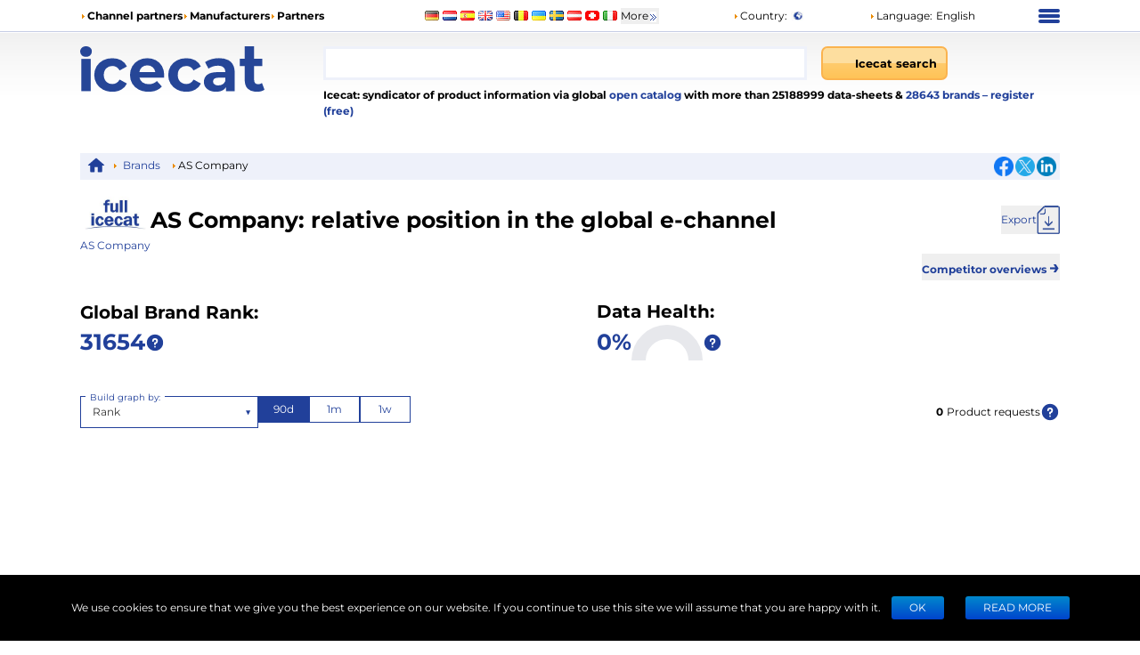

--- FILE ---
content_type: text/css; charset=UTF-8
request_url: https://icecat.in/_next/static/css/5d94e33728f2f9f2.css
body_size: 4212
content:
.styles_container__giUcQ{background:#eef1fa}.styles_homeIcon__qKb8J{display:inline-block;width:20px;height:20px;vertical-align:middle;background:url(/_next/static/media/home_icon.8f3ba917.png) no-repeat 50%;background-size:contain}.styles_item__8nxm8{display:inline;margin:0 4px;vertical-align:middle}.styles_item__8nxm8 a{margin:0 4px;color:var(--color-primary-normal);cursor:pointer}.styles_item__8nxm8 a:hover{text-decoration:underline}.style_icon__yyUhS{display:inline-block;margin-left:2px;width:22px;height:22px;cursor:pointer}.style_icon__yyUhS img{width:100%}.style_icon__yyUhS.style_large__ro7Va{width:32px;height:32px;background-size:auto}.style_icon__yyUhS:hover{opacity:.7}.styles_icon__x_9Ga{display:inline-block;vertical-align:middle;background:url(/_next/static/media/sprite2.6cb3be7c.png) no-repeat}.styles_iconSeparator__2Nmkm{margin-right:4px;width:8px;height:7px;background-position:-254px -5px}.styles_iconInfo__3LXU8{width:20px;height:20px;text-align:center;background:url(/_next/static/media/info-icon.a7880476.svg);background-size:100%}.styles_iconDate__LGfi3{position:relative;display:inline-block;width:14px;height:14px;vertical-align:top;background:none}.styles_iconDate__LGfi3:after{position:absolute;top:2px;left:0;display:inline-block;width:100%;height:100%;background:url(/_next/static/media/calendar.0931f9fb.png) no-repeat;background-size:100%;content:""}.styles_iconDownload__VNwpd{width:26px;height:32px;background-image:url(/_next/static/media/download-icon.30c632bb.png);background-repeat:no-repeat;background-size:100%}.styles_iconTriangle__pI373{display:inline-block;width:8px;height:8px;background:url(/_next/static/media/sprite2.6cb3be7c.png) -256px -4px no-repeat;content:""}.styles_iconRank__olBCq{display:inline-block;width:22px;height:22px;background-image:url(/_next/static/media/rank.0c209451.png);background-size:contain}.styles_iconEndTime__kRAjG{margin-left:4px;width:22px;height:22px;background:url(/static/images/icons/end-icon-min.png) no-repeat;background-size:100%;content:""}.styles_iconArrowUp__PHnZl{transform:rotate(180deg)}.styles_iconArrowDown__YgPka,.styles_iconArrowUp__PHnZl{display:inline-block;width:10px;height:10px;background:url(/_next/static/media/arrow.7625d66c.png) no-repeat}.styles_iconDoubleArrow__kP_zZ{width:12px;height:12px;background-position:right -38px}.rtl .styles_iconTriangle__pI373{transform:rotate(180deg)}@media(max-width:500px){.styles_iconDownload__VNwpd{width:18px;height:24px}}.styles_iconClose__kFo1h{width:10px;height:10px;background-position:-218px -8px}.styles_iconShare___HHwY{display:inline-block;width:20px;height:20px;background-image:url(/static/images/sprites.png);background-position:-52px -58px}.styles_trigger__hR8vE{position:relative;display:inline;cursor:pointer}.styles_popup__Y2RfD{position:absolute;padding:4px;width:-moz-max-content;width:max-content;min-width:100px;max-width:300px;font-size:12px;font-weight:400;text-align:start;white-space:normal;border:1px solid #fff;border-radius:4px;background:#fff;box-shadow:0 0 10px rgba(0,0,0,.3);z-index:9999}.styles_button__DNJ4N{padding:5px 12px;min-width:100px;font-weight:700;color:#fff;text-transform:uppercase;border:1px solid rgba(0,0,0,0);border-radius:20px;background-color:var(--color-primary-normal);box-shadow:0 2px 19px 0 rgba(0,0,0,.07);outline:none;transition:all .1s;cursor:pointer}.styles_button__DNJ4N.styles_inverted___6Lhm{color:var(--color-primary-normal);border:1px solid var(--color-primary-normal);background-color:#fff}.styles_button__DNJ4N.styles_inverted___6Lhm:active,.styles_button__DNJ4N.styles_inverted___6Lhm:focus-visible,.styles_button__DNJ4N.styles_inverted___6Lhm:hover{color:#fff;background-color:var(--color-primary-normal)}.styles_button__DNJ4N:active,.styles_button__DNJ4N:focus-visible,.styles_button__DNJ4N:hover{background-color:var(--color-primary-dark)}.styles_button__DNJ4N:disabled{opacity:.5;cursor:auto}.styles_container__c5d7x{position:fixed;top:0;right:0;bottom:0;left:0;z-index:3}@keyframes styles_appering__pscH9{0%{opacity:0}to{opacity:1}}.styles_overlay__fPcXu{position:fixed;top:0;right:0;bottom:0;left:0;display:flex;justify-content:center;align-items:center;background-color:rgba(0,0,0,.5);overflow-y:auto;z-index:-1;will-change:opacity;touch-action:auto}.styles_content__Yf1T7{position:relative;margin:auto;padding:32px;border-radius:5px;background-color:#fff;box-shadow:0 3px 5px -1px rgba(0,0,0,.2),0 5px 8px 0 rgba(0,0,0,.14),0 1px 14px 0 rgba(0,0,0,.12)}.styles_content__Yf1T7:focus{outline:none}.styles_closeButton__pEhtH{position:absolute;top:12px;right:12px;z-index:2}@media(max-width:768px){.styles_content__Yf1T7{padding:32px 0;width:100%;border-radius:0}}.styles_bodyHidden___xFlg{overflow:hidden}.style_button__rL8G4{width:20px;height:20px;color:var(--color-primary-normal);border:1px solid var(--color-primary-normal);border-radius:5px}.style_buttonIcon__QthCr{font-weight:700;color:inherit!important}.style_customSelect__rXtvi .customSelect__control{min-height:auto;border-color:#cfd8dd;border-radius:0}.style_customSelect__rXtvi .customSelect__indicator{padding:0;color:#000}.style_customSelect__rXtvi .customSelect__indicator-separator{display:none}.style_customSelect__rXtvi .customSelect__value-container{padding:1px 8px}.style_customSelect__rXtvi .customSelect__option--is-selected{background-color:var(--color-primary-normal)}.style_customSelect__rXtvi .customSelect__menu-notice,.style_customSelect__rXtvi .customSelect__placeholder{color:#757575}.style_customSelect__rXtvi .customSelect__multi-value{background:#cfd8dd}.style_customSelect__rXtvi .customSelect__multi-value__label{padding:2px;border:1px solid #cfd8dd;background:#fff}.style_customSelect__rXtvi.style_withError__wCUgn .customSelect__control{border-color:red}.style_roundedBorder__RTdmk{padding:3px;border-radius:5px!important}.style_floatingLabel__7B5qd{position:absolute;top:50%;left:5px;transform:translateY(-50%);pointer-events:none;transition:all .2s ease 0s}.style_floatingLabel__7B5qd.style_active__BYEoZ{top:0;padding:0 5px;font-size:10px;background:#fff}.styles_root__gQJag{position:relative;width:100%;height:100%}.styles_line__9LtHp{width:100%;height:100%;border-radius:5px;box-shadow:0 2px 10px 0 rgba(0,0,0,.07)}.styles_text__kQ2Mo{position:absolute;top:0;right:0;left:0;display:flex;justify-content:center;align-items:center;width:100%;height:100%;font-size:18px;font-weight:700;color:var(--color-primary-normal)}.styles_text__kQ2Mo.styles_textComplete__Hc4Jn{color:#fff}.styles_semiCircle__ILmI9 .styles_text__kQ2Mo{font-size:12px;text-align:center}.styles_semiCircle__ILmI9 .styles_barOverflow__EjxWW{position:relative;padding:12px;box-sizing:border-box;overflow:hidden}.styles_semiCircle__ILmI9 .styles_bar__aOume{position:absolute;top:0;left:0;transform:rotate(45deg);box-sizing:border-box;width:var(--size);height:var(--size);border:var(--borderSize) solid var(--borderColor);border-right-color:var(--color);border-bottom-color:var(--color);border-radius:50%;animation:styles_progressInit__MUMXE;animation-duration:.3s;animation-timing-function:ease-in-out;animation-delay:1s;animation-fill-mode:forwards}@keyframes styles_progressInit__MUMXE{0%{transform:rotate(45deg);border-color:var(--borderColor)}to{transform:rotate(var(--angle));border-bottom-color:var(--color);border-right-color:var(--color)}}@media(max-width:500px){.styles_text__kQ2Mo{font-size:14px}.styles_semiCircle__ILmI9 .styles_bar__aOume{transform:rotate(var(--angle));animation:none}}.styles_stars__G_EWR{display:inline-block;font-size:inherit;line-height:1}.styles_stars__G_EWR:before{letter-spacing:3px;background:linear-gradient(90deg,#f6b931 var(--rating),var(--color-primary-light-extra) calc(var(--rating) + 1px));-webkit-background-clip:text;transition:all .3s linear;content:var(--stars);-webkit-text-fill-color:rgba(0,0,0,0)}.styles_root__qWeAd{height:100%}.styles_root__qWeAd .styles_chart__AXsQJ{position:relative;padding-top:50px;height:100%;border-bottom:2px solid var(--color-primary-light-extra);border-left:2px solid var(--color-primary-light-extra)}.styles_root__qWeAd .styles_chart__AXsQJ .styles_axisLeft__MEUWv{position:absolute;top:50%;left:-120px;transform:rotate(-90deg);width:200px}.styles_root__qWeAd .styles_chart__AXsQJ .styles_axisBottom__lJzjs{position:absolute;top:100%;display:flex;justify-content:space-between;width:100%}.styles_root__qWeAd .styles_chart__AXsQJ .styles_source__HGg4F{position:absolute;right:5px;bottom:5px;font-size:12px;color:var(--color-primary-normal);opacity:.5;z-index:-1}@media(max-width:768px){.styles_root__qWeAd{overflow-x:scroll}.styles_root__qWeAd .styles_chart__AXsQJ{min-width:600px}.styles_root__qWeAd .styles_chart__AXsQJ .styles_axisLeft__MEUWv{top:0;left:-90px}}.styles_tabs__FaAqS{display:flex}.styles_tab__ie_xw{padding:12px 6px;border-bottom:2px solid var(--color-primary-light-extra);transition:.3s ease;cursor:pointer}.styles_tab__ie_xw.styles_active__LSGTb{color:var(--color-primary-normal);border-bottom-color:var(--color-primary-normal)}.styles_tabPanel__pRshS{display:none}.styles_tabPanel__pRshS.styles_active__LSGTb{display:block}.styles_img__3lV6X{max-width:100%;height:100%;-o-object-fit:contain;object-fit:contain}.styles_loading__4UOve{width:auto;-o-object-fit:none;object-fit:none}.s_root__0Hqba{display:inline-block;width:40px;height:40px;animation:s_circular-rotate__ecT0Z 1s linear infinite}.s_root__0Hqba svg circle{color:inherit;animation:s_circular-dash__xcqDL 1s ease-in-out infinite;stroke-dasharray:80px,200px;stroke-dashoffset:0}@keyframes s_circular-rotate__ecT0Z{0%{transform-origin:50% 50%}to{transform:rotate(1turn)}}.styles_root__ufQf_ .customSelect__control{color:var(--color-primary-normal);border-color:var(--color-primary-normal);border-radius:0!important}.styles_root__ufQf_ .customSelect__indicator,.styles_root__ufQf_ .customSelect__input-container{color:var(--color-primary-normal)}.styles_container__YLN8X{display:grid;max-width:-moz-max-content;max-width:max-content;grid-auto-columns:minmax(0,1fr);grid-auto-flow:column}.styles_item__XpoBm{display:flex;justify-content:center;align-items:center;padding:0 16px;box-sizing:border-box;height:30px;color:var(--color-primary-normal);white-space:nowrap;border:1px solid var(--color-primary-normal);background-color:#fff;overflow:hidden;-webkit-user-select:none;-moz-user-select:none;user-select:none;transition:background-color .1s ease;cursor:pointer}.styles_item__XpoBm.styles_active__5eFZy{color:#fff;background-color:var(--color-primary-normal)}.style_button__2viDA{display:inline-block;margin:12px;padding:4px 20px;font-size:12px;font-style:normal;color:#fff;white-space:nowrap;text-transform:uppercase;border:rgba(0,0,0,.1);border-bottom:rgba(0,0,0,.25);border-radius:3px;background-image:linear-gradient(180deg,#08c,#04c);background-repeat:repeat-x;outline:none;cursor:pointer}.style_button__2viDA:active,.style_button__2viDA:focus,.style_button__2viDA:hover,.style_button__2viDA:visited{color:#fff}.style_mobileFooter__F_L9P{position:fixed;bottom:0;left:0;align-items:center;padding:5px 15px;width:100%;height:40px;color:var(--color-primary-normal);background:#e5e8f4;z-index:1000}.style_socialContainer__jx5mE{display:flex;align-items:center;cursor:pointer}.style_socialContainer__jx5mE .style_shareText__BF8Ft{margin-right:8px}.style_socialContainer__jx5mE .style_shareIcon__wM3lz{margin-right:8px;width:20px;height:20px;background:url(/_next/static/media/mobileSprite.e1121e0e.png) no-repeat -52px -57px}.style_button__4Pnh9{font-size:inherit;font-weight:inherit;color:inherit;border:none;background:none}.style_button__4Pnh9 .style_icon__TnZDz{display:inline-block;width:14px;height:18px;vertical-align:middle;background-image:url(/_next/static/media/mobileSprite.e1121e0e.png);background-position:-20px -36px;background-size:550%}.style_container__p0FfS{display:flex;font-size:14px}.style_input__godxI{font-size:22px}.style_searchIcon__jWQr7{display:inline-block;margin:auto 4px;width:18px;height:18px;background-image:url(/_next/static/media/search.1405033d.svg);background-repeat:no-repeat}.styles_root__hetD_{position:relative}.styles_input__pSFP7{padding:5px;line-height:1.8;height:38px;outline:none}.styles_input__pSFP7,.styles_list__MCtgq{width:100%;border:3px solid var(--color-primary-light-extra)}.styles_list__MCtgq{position:absolute;display:none;border-top:0;background:#fff;z-index:10}.styles_list__MCtgq.styles_open__SH4xa{display:block}.styles_list__MCtgq .styles_listItem__T5YWD{padding:4px;border-right:3px solid rgba(0,0,0,0)}.styles_list__MCtgq .styles_listItem__T5YWD.styles_active__2q709{border-right:3px solid #ff6701;background:var(--color-primary-light-extra)}.styles_root__6fv4Z{display:flex;justify-content:center;align-items:center;padding:8px 10px;width:100%;height:38px;font-weight:700;text-decoration:none;border-radius:7px;cursor:pointer}.styles_root__6fv4Z.styles_withArrow__wjD2B{justify-content:space-between}.styles_root__6fv4Z:disabled{opacity:.4}.styles_root__6fv4Z.styles_primary__wyPsH{color:#000;border:2px solid #fbb34e;background:linear-gradient(180deg,#fdde9f 0,#fdde9f 50%,#ffcb6c 51%,#fec357),orange}.styles_root__6fv4Z.styles_primary__wyPsH:hover:not(:disabled){background:linear-gradient(0deg,#fdde9f 0,#fdde9f 50%,#ffcb6c 51%,#fec357),orange}.styles_root__6fv4Z.styles_secondary__HzQBF{color:#fff;border:2px solid var(--color-primary-normal);background:linear-gradient(to bottom,var(--color-primary-normal) 0,#2951e4 50%,#254099 51%,#254099 100%),#254099}.styles_root__6fv4Z.styles_secondary__HzQBF:hover:not(:disabled){background:linear-gradient(0deg,#2951e4 0,#2951e4 50%,#254099 51%,#254099),#254099}.styles_container__UGwLD{padding:4px;font-size:12px;color:var(--color-primary-normal);border-top:1px solid var(--color-primary-light-extra);cursor:pointer}.styles_list__dJzQt a,.styles_list__dJzQt button{display:inline-block;margin-right:4px;vertical-align:middle}.styles_list__dJzQt a img,.styles_list__dJzQt button img{vertical-align:middle}.styles_modal__kWOiu{position:absolute;top:45px;left:60%;display:block;margin-bottom:20px;max-width:400px;font-size:14px;border-radius:5px;background:#eee}.styles_list__bMNe9{display:flex;flex-wrap:wrap;padding:5px}.styles_list__bMNe9:before{position:absolute;top:-35px;left:65%;display:block;width:0;border:10px solid rgba(0,0,0,0);border-bottom:6px solid #eee;content:" "}.styles_list__bMNe9 li{display:flex;justify-content:left;margin-bottom:5px;padding:0 5px;width:33%}[dir=rtl] .styles_modal__kWOiu{left:0}[dir=rtl] .styles_list__bMNe9{right:auto;left:0}@media screen and (min-width:960px){[dir=rtl] .styles_modal__kWOiu{left:15%}}.styles_root___sKkA{position:fixed;left:0;top:0;bottom:0;right:0;width:100%;height:100%;z-index:999;visibility:hidden;transition:opacity 225ms cubic-bezier(.4,0,.2,1) 0s;opacity:0;background-color:rgba(0,0,0,.5);display:flex;align-items:center;justify-content:center}.styles_root___sKkA.styles_open__racmn{opacity:1;visibility:visible}.styles_container__28eBL{position:relative;width:24px;height:20px;cursor:pointer}.styles_container__28eBL.styles_blue__NJzim span{background:var(--color-primary-normal)}.styles_container__28eBL span{position:absolute;left:0;transform:rotate(0deg);display:block;width:100%;height:4px;border-radius:4px;background:#fff;transition:.1s ease-in-out}.styles_container__28eBL span:first-child{top:2px}.styles_container__28eBL span:nth-child(2),.styles_container__28eBL span:nth-child(3){top:8px}.styles_container__28eBL span:nth-child(4){top:14px}.styles_container__28eBL.styles_isOpen__yIVBr span:first-child{top:14px;left:50%;width:0}.styles_container__28eBL.styles_isOpen__yIVBr span:nth-child(2){transform:rotate(45deg)}.styles_container__28eBL.styles_isOpen__yIVBr span:nth-child(3){transform:rotate(-45deg)}.styles_container__28eBL.styles_isOpen__yIVBr span:nth-child(4){top:14px;left:50%;width:0}.styles_container__wIaUW{position:relative;z-index:9999}.styles_list__qhl70{position:absolute;top:7px;right:0;margin-top:0;padding:5px 20px;width:240px;list-style:none;font-size:12px;border:1px solid #b3b3b3;background-color:#fff;-webkit-user-select:none;-moz-user-select:none;user-select:none}.styles_list__qhl70 li{padding-top:5px;padding-bottom:5px}.styles_list__qhl70 li a{color:#000}.styles_itemSeparator___D0uE{border-top:1px solid #b3b3b3}@media screen and (max-width:992px){.styles_container__wIaUW{position:static}.styles_list__qhl70{position:absolute;top:41px;right:0;width:100%;height:100vh;border:none}.styles_list__qhl70 li{text-align:left}}.styles_btn__vMxPv{width:18px;height:16px;background:url(/_next/static/media/mobileSprite.e1121e0e.png) no-repeat -8px -36px}.styles_container__BmgdY{display:flex;justify-content:space-between;align-items:center;padding:6px;width:100%;border:2px solid gray;background:#fff;gap:4px}.styles_container__BmgdY .styles_icon__ejg9O{width:16px;height:16px;background:url(/_next/static/media/mobileSprite.e1121e0e.png) no-repeat}.styles_container__BmgdY .styles_icon__ejg9O.styles_loupe__sPupE{background-position:-34px -13px}.styles_container__BmgdY .styles_icon__ejg9O.styles_filter__oT_Ls{background-position:-75px -10px}.styles_container__BmgdY .styles_input__5Geo5{flex-grow:1;width:100%;border:none;outline:none}

--- FILE ---
content_type: application/javascript; charset=UTF-8
request_url: https://icecat.in/_next/static/chunks/4055-51e85ad18d18fc4a.js
body_size: 5155
content:
(self.webpackChunk_N_E=self.webpackChunk_N_E||[]).push([[4055],{3634:(e,t,s)=>{"use strict";s.d(t,{b:()=>d});var r=s(37876),n=s(18847),l=s.n(n);let a=e=>(0,r.jsx)("ul",{children:e.legend.map((t,s)=>(0,r.jsxs)("li",{children:[(0,r.jsx)("span",{style:{background:e.legendColors[s]}}),t]},t))});var i=s(29616);let o=e=>(0,r.jsxs)(r.Fragment,{children:[(0,r.jsx)(i.A,{axisLeft:e.axisLeft,axisBottom:e.axisBottom,children:e.children}),e.legend&&(0,r.jsx)(a,{legend:e.legend,legendColors:e.legendColors})]}),c=l()(()=>Promise.all([s.e(1962),s.e(8170),s.e(2760),s.e(8005)]).then(s.bind(s,68005)).then(e=>e.ResponsiveLine),{loadableGenerated:{webpack:()=>[68005]},ssr:!1}),d=e=>{let{options:t,tooltip:s,legendColors:n=[],axisLeft:l,optionToX:a,legend:i,optionToY:d,axisBottom:u,reverse:m,enableArea:h}=e;return 0===t.length?null:(0,r.jsx)(o,{axisLeft:l,axisBottom:u,legend:i,legendColors:n,children:(0,r.jsx)(c,{colors:n,data:t.map(e=>({id:e.id,data:e.data.map(e=>({x:a(e),y:d(e)}))})),tooltip:s,enableArea:h,theme:{axis:{domain:{line:{stroke:"#777777",strokeWidth:1}}}},xScale:{type:"point"},yScale:{type:"linear",reverse:m,min:0,max:"auto"},pointColor:{theme:"background"},pointBorderColor:{from:"serieColor"},animate:!1,axisTop:null,axisRight:null,axisLeft:null,axisBottom:null,useMesh:!0,enableCrosshair:!0,isInteractive:!0,enableGridY:!1,enableGridX:!1})})}},5014:(e,t,s)=>{"use strict";s.d(t,{D:()=>h});var r=s(37876),n=s(48953);s(14232);var l=s(19071),a=s.n(l),i=s(69241);let o=function(e){let{options:t,selected:s,onChange:n,getOptionLabel:l,getOptionValue:o,className:c,isOptionDisabled:d}=e;return(0,r.jsx)("div",{className:(0,i.A)(a().container,c),children:t.map(e=>{let t=l?l(e):e,c=o?o(e):e,u=s===e,m=!!d&&d(e);return(0,r.jsx)("div",{className:(0,i.A)(a().item,{[a().active]:u}),onClick:()=>{m||n(e)},children:t},c)})})},c={[n.LQ.Quarter]:"90d",[n.LQ.Days50]:"50d",[n.LQ.Month]:"1m",[n.LQ.Week]:"1w"},d=[n.LQ.Quarter,n.LQ.Month,n.LQ.Week],u=e=>{let{onChange:t,value:s,className:n,options:l=d}=e;return(0,r.jsx)(o,{className:n,onChange:t,options:l,getOptionLabel:e=>c[e],getOptionValue:e=>e.toString(),selected:s})};var m=s(19149);let h=e=>{let{options:t}=e,{period:s,setPeriod:n}=(0,m.n)();return(0,r.jsx)(u,{onChange:n,value:s,options:t})}},5134:(e,t,s)=>{"use strict";s.d(t,{J:()=>o});var r=s(37876);s(14232);var n=s(75584),l=s.n(n),a=s(6027),i=s(69241);function o(e){return(0,r.jsx)("button",{...e,"aria-label":"Close",className:(0,i.A)(l().button,e.className,"button-default p-0 text-center"),children:(0,r.jsx)(a.kL,{className:l().buttonIcon})})}},6613:(e,t,s)=>{"use strict";s.d(t,{f:()=>l});var r=s(48953),n=s(76623);let l=function(){let e=arguments.length>0&&void 0!==arguments[0]?arguments[0]:r.LQ.Quarter,[t,s]=(0,n.Y)(e);return"dateFrom=".concat(t,"&dateTo=").concat(s)}},7008:(e,t,s)=>{"use strict";s.d(t,{A:()=>i});var r=s(37876),n=s(14232),l=s(21158),a=s(48953);let i=e=>{let{children:t}=e,[s,i]=(0,n.useState)(a.LQ.Quarter),[o,c]=(0,n.useState)(a.aL.Ranks);return(0,r.jsx)(l.A.Provider,{value:{period:s,setPeriod:i,type:o,setType:c},children:t})}},8110:(e,t,s)=>{"use strict";s.d(t,{a:()=>d});var r=s(37876),n=s(14232),l=s(98477),a=s(54363),i=s.n(a),o=s(5134),c=s(29112);function d(e){let[t,s]=(0,n.useState)(!1);return((0,n.useEffect)(()=>{s(!0)},[]),(0,n.useEffect)(()=>{e.isOpen?document.body.classList.add(i().bodyHidden):document.body.classList.remove(i().bodyHidden)},[e.isOpen]),(0,n.useEffect)(()=>()=>{document.body.classList.remove(i().bodyHidden)},[]),e.isOpen&&t)?(0,l.createPortal)((0,r.jsx)("div",{className:i().container,children:(0,r.jsx)("div",{className:i().overlay,children:(0,r.jsx)(u,{onClose:e.onClose,children:e.children})})}),document.querySelector("body")):null}function u(e){let t=(0,c.j)(e.onClose);return(0,n.useEffect)(()=>{t.current.focus()},[t]),(0,r.jsxs)("div",{ref:t,tabIndex:-1,role:"dialog","aria-modal":"true","aria-label":"Modal window",className:i().content,onKeyDown:function(t){27===t.keyCode&&e.onClose()},children:[(0,r.jsx)("div",{className:i().closeButton,children:(0,r.jsx)(o.J,{onClick:e.onClose})}),(0,r.jsx)("div",{children:e.children})]})}},11900:(e,t,s)=>{"use strict";s.d(t,{IF:()=>u,nL:()=>c,pr:()=>d,q0:()=>m});var r=s(37876),n=s(94865),l=s(6027);s(14232);var a=s(63601),i=s.n(a),o=s(69241);let c=e=>(0,r.jsx)(n.c.DropdownIndicator,{...e,children:(0,r.jsx)("div",{className:"mx-1 text-inherit",children:"▼"})}),d=e=>{let{innerProps:{ref:t,...s}}=e;return(0,r.jsx)("div",{...s,ref:t,children:(0,r.jsx)(l.kL,{style:{fontSize:20}})})};function u(e){return(0,r.jsx)(r.Fragment,{children:(0,r.jsxs)(n.c.Control,{className:i().roundedBorder,...e,children:[(0,r.jsx)("div",{className:(0,o.A)(i().floatingLabel,{[i().active]:e.isFocused||e.hasValue||e.menuIsOpen}),children:e.selectProps.placeholder}),e.children]})})}let m=()=>null},19071:e=>{e.exports={container:"styles_container__YLN8X",item:"styles_item__XpoBm",active:"styles_active__5eFZy"}},19149:(e,t,s)=>{"use strict";s.d(t,{n:()=>l});var r=s(14232),n=s(21158);let l=()=>{let e=(0,r.useContext)(n.A);if(!e)throw Error("useStatisticsPeriod must be used within a StatisticsPeriodProvider");return e};s(7008)},21158:(e,t,s)=>{"use strict";s.d(t,{A:()=>r});let r=(0,s(14232).createContext)(null)},26646:(e,t,s)=>{"use strict";s.d(t,{W:()=>r});let r=e=>e.value.CSV+e.value.JSON+e.value.XML+(isNaN(e.value.PCF)?0:e.value.PCF)},29616:(e,t,s)=>{"use strict";s.d(t,{A:()=>i});var r=s(37876),n=s(30715),l=s.n(n);s(14232);var a=s(68573);let i=e=>{let{axisLeft:t,axisBottom:s,children:n}=e;return(0,r.jsx)("div",{className:l().root,children:(0,r.jsxs)("div",{className:l().chart,children:[(0,r.jsx)("div",{className:l().axisLeft,children:t}),n,(0,r.jsx)("div",{className:l().axisBottom,children:s}),(0,r.jsx)("div",{className:l().source,children:(0,r.jsx)(a.A,{name:"lang_chart_label"})})]})})}},30715:e=>{e.exports={root:"styles_root__qWeAd",chart:"styles_chart__AXsQJ",axisLeft:"styles_axisLeft__MEUWv",axisBottom:"styles_axisBottom__lJzjs",source:"styles_source__HGg4F"}},32709:(e,t,s)=>{"use strict";s.d(t,{l:()=>l});var r=s(50610),n=s(26646);let l=e=>e?(0,r.s)(e)+(0,n.W)(e):0},36813:e=>{e.exports={trigger:"styles_trigger__hR8vE",popup:"styles_popup__Y2RfD"}},40475:(e,t,s)=>{"use strict";s.d(t,{$:()=>i});var r=s(37876),n=s(17157),l=s(6027),a=s(69241);let i=e=>{let t=(0,n.W)();return(0,r.jsxs)("button",{onClick:()=>{var t;return t=e.href,void(location.href=t)},"aria-label":t("lang_export"),className:(0,a.A)("flex cursor-pointer items-center gap-2 text-primary",{"opacity-50":e.disabled},{"cursor-auto":e.disabled},e.className),disabled:e.disabled,children:[(0,r.jsx)("div",{className:"hidden md:block",children:t("lang_export")}),(0,r.jsx)(l.i8,{})]})}},40490:(e,t,s)=>{"use strict";s.d(t,{X:()=>o});var r=s(37876),n=s(17157),l=s(48953),a=s(61808);let i=e=>!isNaN(parseFloat(e))&&isFinite(e),o=e=>{let{period:t,fromValue:s,toValue:o}=e,c=(0,n.W)(),d={[l.LQ.Quarter]:c("lang_days_ago",{__param__:t}),[l.LQ.Days50]:c("lang_days_ago",{__param__:t}),[l.LQ.Month]:c("lang_month_ago",{__param__:1}),[l.LQ.Week]:c("lang_week_ago",{__param__:1})};return(0,r.jsxs)("div",{className:"mt-2 flex w-full justify-between",children:[(0,r.jsxs)("div",{className:"text-start",children:[d[t]||"",(0,r.jsx)("br",{}),i(s)?(0,a.u)(s):s]}),(0,r.jsxs)("div",{className:"text-end",children:[c("lang_today"),(0,r.jsx)("br",{}),i(o)?(0,a.u)(o):o]})]})}},40587:(e,t,s)=>{"use strict";s.d(t,{$:()=>i});var r=s(37876),n=s(51986),l=s.n(n),a=s(69241);let i=e=>{let{invertColors:t,...s}=e;return(0,r.jsx)("button",{...s,className:(0,a.A)(l().button,{[l().inverted]:t},s.className)})}},41003:(e,t,s)=>{"use strict";s.d(t,{A:()=>v});var r,n=s(37876),l=s(81734),a=s.n(l),i=s(58350),o=s(80780),c=s(6027),d=s(90165),u=s(66534),m=s(14232);function h(){return(h=Object.assign?Object.assign.bind():function(e){for(var t=1;t<arguments.length;t++){var s=arguments[t];for(var r in s)({}).hasOwnProperty.call(s,r)&&(e[r]=s[r])}return e}).apply(null,arguments)}let x=function(e){return m.createElement("svg",h({xmlns:"http://www.w3.org/2000/svg",fill:"currentColor",viewBox:"0 0 24 24"},e),r||(r=m.createElement("path",{d:"M12 2a1 1 0 0 0-.71.297l-10.087 8.8A.5.5 0 0 0 1 11.5a.5.5 0 0 0 .5.5H4v8a1 1 0 0 0 1 1h4a1 1 0 0 0 1-1v-6h4v6a1 1 0 0 0 1 1h4a1 1 0 0 0 1-1v-8h2.5a.5.5 0 0 0 .5-.5.5.5 0 0 0-.203-.402l-10.08-8.795-.006-.006A1 1 0 0 0 12 2"})))};function _(e){let{href:t="",children:s,...r}=e;return(0,n.jsxs)("div",{className:a().item,children:[(0,n.jsx)(c.s$,{}),t?(0,n.jsx)(i.A,{prefetch:!1,href:t,...r,children:s}):s]})}let v=function(e){let{items:t=[]}=e,s=(0,d.C)();return(0,n.jsxs)("div",{className:"my-2 hidden justify-between bg-primaryExtraLight p-1 lg:flex",children:[(0,n.jsxs)("div",{children:[(0,n.jsx)(u.m,{title:"Main page",children:(0,n.jsx)(i.A,{href:"/",className:"mx-1 inline-block align-middle",title:"Main page",children:(0,n.jsx)(x,{className:"align-middle text-primary",width:20,height:20})})}),t.map((e,t)=>(0,n.jsx)(_,{href:e.url,children:e.label||""},t))]}),(0,n.jsx)("div",{className:"flex w-1/6 items-center justify-end",children:(0,n.jsx)(o.A,{fbHref:"https://www.facebook.com/sharer/sharer.php?u=".concat(null==s?void 0:s.href),twHref:"https://twitter.com/intent/tweet?text=".concat(null==s?void 0:s.href),inHref:"https://www.linkedin.com/shareArticle?mini=true&url=".concat(null==s?void 0:s.href)})})]})}},48953:(e,t,s)=>{"use strict";s.d(t,{LQ:()=>r,aL:()=>n});var r=function(e){return e[e.Quarter=90]="Quarter",e[e.Days50=50]="Days50",e[e.Month=30]="Month",e[e.Week=7]="Week",e}({}),n=function(e){return e.Users="Users",e.Downloads="Downloads",e.Ranks="Ranks",e}({})},50610:(e,t,s)=>{"use strict";s.d(t,{s:()=>r});let r=e=>e.value.LIVE+e.value.URL+e.value.WWW},51986:e=>{e.exports={button:"styles_button__DNJ4N",inverted:"styles_inverted___6Lhm"}},53051:(e,t,s)=>{"use strict";s.d(t,{J:()=>u});var r=s(37876);s(14232);var n=s(96575),l=s(17157),a=s(48953),i=s(68573),o=s(67524),c=s.n(o);let d=[{value:a.aL.Ranks,label:(0,r.jsx)(i.A,{name:"lang_rank"})},{value:a.aL.Downloads,label:(0,r.jsx)(i.A,{name:"lang_downloads"})},{value:a.aL.Users,label:(0,r.jsx)(i.A,{name:"lang_unique_users"})}],u=e=>{let{onChange:t,value:s}=e,a=(0,l.W)();return(0,r.jsx)(n.l,{inputId:"Typeselect",className:c().root,"aria-label":"Select type",options:d,onChange:e=>t(e.value),value:d.find(e=>e.value===s),placeholder:a("lang_chart_select_placeholder"),floating:!0})}},54363:e=>{e.exports={container:"styles_container__c5d7x",overlay:"styles_overlay__fPcXu",content:"styles_content__Yf1T7",closeButton:"styles_closeButton__pEhtH",bodyHidden:"styles_bodyHidden___xFlg",appering:"styles_appering__pscH9"}},58102:(e,t,s)=>{"use strict";s.d(t,{p:()=>i});var r=s(37876),n=s(6027),l=s(66534),a=s(69241);let i=e=>(0,r.jsxs)("div",{className:(0,a.A)("flex items-center gap-2",e.className),children:[e.children,(0,r.jsx)(l.m,{title:e.title,children:(0,r.jsx)(n.kF,{})})]})},61808:(e,t,s)=>{"use strict";s.d(t,{j:()=>n,u:()=>r});let r=function(e){let t=arguments.length>1&&void 0!==arguments[1]?arguments[1]:"en-GB";return null==e?null:e.toLocaleString(t)},n=function(e){let t=arguments.length>1&&void 0!==arguments[1]?arguments[1]:0;return parseFloat(e.toString()).toFixed(t)}},63601:e=>{e.exports={customSelect:"style_customSelect__rXtvi",withError:"style_withError__wCUgn",roundedBorder:"style_roundedBorder__RTdmk",floatingLabel:"style_floatingLabel__7B5qd",active:"style_active__BYEoZ"}},66534:(e,t,s)=>{"use strict";s.d(t,{m:()=>o});var r=s(37876),n=s(36813),l=s.n(n),a=s(94827),i=s(69241);let o=e=>{let{title:t,children:s,...n}=e,{getTooltipProps:o,getArrowProps:c,setTooltipRef:d,setTriggerRef:u,visible:m}=(0,a.b)({delayShow:500});return(0,r.jsxs)(r.Fragment,{children:[(0,r.jsx)("div",{...n,ref:u,className:(0,i.A)(l().trigger,n.className),children:s}),m&&t&&(0,r.jsxs)("div",{ref:d,...o({className:l().popup}),children:[(0,r.jsx)("div",{...c()}),t]})]})}},67524:e=>{e.exports={root:"styles_root__ufQf_"}},75584:e=>{e.exports={button:"style_button__rL8G4",buttonIcon:"style_buttonIcon__QthCr"}},76623:(e,t,s)=>{"use strict";s.d(t,{Y:()=>l});let r=(e,t)=>{let s=new Date(e);return s.setDate(s.getDate()-t),s},n=e=>{let t=e.getFullYear(),s=String(e.getMonth()+1).padStart(2,"0"),r=String(e.getDate()).padStart(2,"0");return"".concat(t,"-").concat(s,"-").concat(r)},l=e=>{let t=r(new Date,1);return[n(r(t,e-1)),n(t)]}},79222:(e,t,s)=>{"use strict";s.d(t,{D:()=>r});let r="/api/v1/brand-statistics"},81734:e=>{e.exports={container:"styles_container__giUcQ",homeIcon:"styles_homeIcon__qKb8J",item:"styles_item__8nxm8"}},90165:(e,t,s)=>{"use strict";s.d(t,{C:()=>n});var r=s(14232);let n=()=>{let[e,t]=(0,r.useState)();return(0,r.useEffect)(()=>{t(window.location)},[]),e}},90557:(e,t,s)=>{"use strict";function r(e,t,s){return t.length!==e.length&&console.warn("CircularProgress invalid props. Reason: domains.length !== colors.length"),s(s=>{let r;return r=0,t.find((e,n)=>{let l=t[n+1];return r=n,s>=e&&s<l}),e[r]||e[0]})}s.d(t,{xF:()=>r})},96575:(e,t,s)=>{"use strict";s.d(t,{l:()=>c});var r=s(37876);s(14232);var n=s(2827),l=s(63601),a=s.n(l),i=s(11900),o=s(69241);function c(e){let{invalid:t,floating:s,...l}=e;return(0,r.jsx)(n.Ay,{...l,components:{DropdownIndicator:i.nL,ClearIndicator:i.pr,...s?{Control:i.IF,Placeholder:i.q0}:{}},classNamePrefix:"customSelect",className:(0,o.A)(a().customSelect,l.className,{[a().withError]:t})})}},98173:(e,t,s)=>{"use strict";s.d(t,{Hl:()=>d,gf:()=>m,XA:()=>u,mO:()=>c});var r=s(37876),n=s(6027),l=s(68573),a=s(61808),i=s(50610),o=s(26646);let c=e=>(0,r.jsx)("div",{className:"min-w-[200px] rounded bg-white p-2 shadow-xl",children:e.children}),d=e=>(0,r.jsxs)("div",{className:"my-2 font-bold",children:[(0,r.jsx)(n.YF,{})," ",e.date&&((e,t,s)=>{let r=new Date(e);return"".concat(r.toLocaleString("en-GB",{day:"2-digit",month:"short",year:"numeric",weekday:s?"short":void 0,...t?{}:{hour:"2-digit",second:"numeric",minute:"numeric"}}))})(e.date,!0,!0)]}),u=e=>(0,r.jsxs)("div",{className:"my-2",children:[(0,r.jsx)(l.A,{name:"lang_rank"}),":",(0,r.jsxs)("span",{className:"font-bold",children:[" ",(0,a.u)(e.rank)]})]}),m=e=>{let t=(0,i.s)(e.downloads),s=(0,o.W)(e.downloads);return(0,r.jsxs)(r.Fragment,{children:[(0,r.jsxs)("div",{className:"my-2",children:[(0,r.jsx)(l.A,{name:"lang_downloads"}),":",(0,r.jsxs)("span",{className:"font-bold",children:[" ",(0,a.u)(t+s)]})]}),(0,r.jsxs)("ul",{className:"ms-1 list-inside list-disc",children:[(0,r.jsxs)("li",{className:"my-1",children:[(0,r.jsx)(l.A,{name:"lang_consumer_downloads"}),":"," ",(0,r.jsx)("span",{className:"font-bold",children:(0,a.u)(t)})]}),(0,r.jsxs)("li",{className:"my-1",children:[(0,r.jsx)(l.A,{name:"lang_server_downloads"}),":"," ",(0,r.jsx)("span",{className:"font-bold",children:(0,a.u)(s)})]})]})]})}}}]);

--- FILE ---
content_type: application/javascript; charset=UTF-8
request_url: https://icecat.in/_next/static/chunks/pages/_app-777998a48145ded5.js
body_size: 1008
content:
(self.webpackChunk_N_E=self.webpackChunk_N_E||[]).push([[636],{92:(t,e,s)=>{(window.__NEXT_P=window.__NEXT_P||[]).push(["/_app",function(){return s(26494)}])},23902:(t,e,s)=>{"use strict";s.d(e,{P:()=>o});var i=s(14232),r=s(63758);let o=()=>{let t=i.useContext(r.P);if(void 0===t)throw Error("useStore must be used within StoreProvider");return t}},26494:(t,e,s)=>{"use strict";s.r(e),s.d(e,{default:()=>h});var i=s(37876);s(79127);var r=s(63758),o=s(77328),n=s.n(o),a=s(23902);let c=()=>{let{config:t}=(0,a.P)();return(0,i.jsx)(n(),{children:(0,i.jsx)("script",{dangerouslySetInnerHTML:{__html:"window.__ENV__=".concat(JSON.stringify(t),";")}})})};var d=s(83449);let u=t=>t,h=t=>{var e;let{Component:s,pageProps:o}=t,n=s.getLayout||u;return(0,i.jsx)(r.t,{value:o.initialData,children:(0,i.jsxs)(d.i,{value:null==(e=o.initialData)?void 0:e.dictionary,children:[(0,i.jsx)(c,{}),n((0,i.jsx)(s,{...o}),{page:s})]})})}},63758:(t,e,s)=>{"use strict";s.d(e,{P:()=>u,t:()=>h});var i=s(37876),r=s(14232);class o{constructor(){this.data=[],this.setData=t=>{this.data=t},this.findById=t=>this.data.find(e=>e.id==t)}}let n=o;class a extends n{get sortedById(){return[...this.data].sort((t,e)=>t.id-e.id)}constructor(...t){super(...t),this.findByCode=t=>{if(!t)return;let e=null==t?void 0:t.toLowerCase();return this.data.find(t=>t.code.toLowerCase()===e)}}}class c extends n{constructor(...t){super(...t),this.findByCode=t=>{let e=t.toLowerCase();return this.data.find(t=>t.code===e)}}}class d{setLanguageCode(t){this.languageCode=t}setCountryCode(t){this.countryCode=t}setHost(t){this.host=t}setAccessKey(t){this.accessKey=t}setIsCookiesAccepted(t){this.isCookiesAccepted=t}setIsBot(t){this.isBot=t}hydrate(t){this.countries.setData(t.countries),this.languages.setData(t.languages),this.setAccessKey(t.accessKey),this.setHost(t.host),this.setIsCookiesAccepted(t.isCookiesAccepted),this.setLanguageCode(t.languageCode),this.setCountryCode(t.countryCode),this.setIsBot(t.isBot),this.config=t.config}constructor(){this.countries=new a,this.languages=new c,this.languageCode="",this.countryCode="",this.accessKey="",this.host=""}}let u=(0,r.createContext)(void 0),h=t=>{let e=(0,r.useRef)(null);return e.current||(e.current=new d),e.current&&t.value&&e.current.hydrate(t.value),(0,i.jsx)(u.Provider,{value:e.current,children:t.children})}},77328:(t,e,s)=>{t.exports=s(97918)},79127:()=>{},83449:(t,e,s)=>{"use strict";s.d(e,{i:()=>n,j:()=>a});var i=s(37876),r=s(14232);let o=(0,r.createContext)({dict:{}});function n(t){let{value:e,children:s}=t,n={...(0,r.useContext)(o).dict,...e};return(0,i.jsx)(o.Provider,{value:{dict:n},children:s})}let a=()=>(0,r.useContext)(o)}},t=>{var e=e=>t(t.s=e);t.O(0,[6593,8792],()=>(e(92),e(6763))),_N_E=t.O()}]);

--- FILE ---
content_type: application/javascript; charset=UTF-8
request_url: https://icecat.in/_next/static/chunks/4264-0dfbd6cbc2f4cbb4.js
body_size: 4896
content:
"use strict";(self.webpackChunk_N_E=self.webpackChunk_N_E||[]).push([[4264],{1708:(e,t,n)=>{n.d(t,{F:()=>o});var a=n(37876),r=n(59783),s=n(69241),i=n(45817);let o=e=>{let{brandImage:t,brandName:n,isSponsor:o,className:l}=e;return(0,a.jsx)("a",{rel:"nofollow",href:(0,i.u)({supplierLocalName:n}),className:"inline-block",children:o?t?(0,a.jsx)("img",{alt:"".concat(n," logo"),title:n,src:o?t:r.Y,width:o?75:70,height:o?75:70,className:(0,s.A)("object-contain bg-blend-multiply",l)}):(0,a.jsx)("span",{className:"break-all",children:n}):(0,a.jsx)("img",{alt:"".concat(n," logo"),title:n,src:r.Y,width:70,height:70,className:(0,s.A)("object-contain bg-blend-multiply",l)})})}},3471:(e,t,n)=>{n.d(t,{G:()=>l});var a=n(27715),r=n(90027),s=n(96682);let i=async e=>{let t=await (0,r.C)(e);return{id:e,data:t}},o=async e=>(await Promise.allSettled(e.map(i))).filter(s.s).map(e=>e.value),l=e=>(0,a.Ay)(e.length?"/brands-downloads-[".concat(e,"]"):null,()=>o(e),{fallbackData:[]})},12086:(e,t,n)=>{n.d(t,{h:()=>o});var a=n(79222),r=n(48169),s=n(6613);let i=e=>"".concat(a.D,"/unique-users?supplierId=").concat(e,"&").concat((0,s.f)()),o=async e=>l((await r.A.get(i(e))).data.Data.UniqueUsersStatistics);o.buildUrl=i;let l=e=>e.map(e=>({date:e.Date,value:e.UniqueUsers}))},12605:(e,t,n)=>{n.d(t,{$:()=>y});var a=n(37876),r=n(14232),s=n(44501),i=n(15182),o=n(68898),l=n(85190),c=n(57078),d=n(71165),u=n(8972),p=n(94865),h=["defaultOptions","cacheOptions","loadOptions","options","isLoading","onInputChange","filterOption"];n(98477),n(97);var v=(0,r.forwardRef)(function(e,t){var n,a,v,f,m,b,g,y,w,x,A,C,k,S,j,O,N,D,I,R,U,L,V,E,P,_,M,W,T,B,Y,$,q,F,J,G,X,z,H,Z,K,Q,ee,et,en,ea,er,es,ei,eo,el,ec=(a=void 0!==(n=e.defaultOptions)&&n,f=void 0!==(v=e.cacheOptions)&&v,m=e.loadOptions,e.options,b=e.isLoading,g=e.onInputChange,y=e.filterOption,x=(w=(0,u.A)(e,h)).inputValue,A=(0,r.useRef)(void 0),C=(0,r.useRef)(!1),k=(0,r.useState)(Array.isArray(a)?a:void 0),j=(S=(0,d.A)(k,2))[0],O=S[1],N=(0,r.useState)(void 0!==x?x:""),I=(D=(0,d.A)(N,2))[0],R=D[1],U=(0,r.useState)(!0===a),V=(L=(0,d.A)(U,2))[0],E=L[1],P=(0,r.useState)(void 0),M=(_=(0,d.A)(P,2))[0],W=_[1],T=(0,r.useState)([]),Y=(B=(0,d.A)(T,2))[0],$=B[1],q=(0,r.useState)(!1),J=(F=(0,d.A)(q,2))[0],G=F[1],X=(0,r.useState)({}),H=(z=(0,d.A)(X,2))[0],Z=z[1],K=(0,r.useState)(void 0),ee=(Q=(0,d.A)(K,2))[0],et=Q[1],en=(0,r.useState)(void 0),er=(ea=(0,d.A)(en,2))[0],es=ea[1],f!==er&&(Z({}),es(f)),a!==ee&&(O(Array.isArray(a)?a:void 0),et(a)),(0,r.useEffect)(function(){return C.current=!0,function(){C.current=!1}},[]),ei=(0,r.useCallback)(function(e,t){if(!m)return t();var n=m(e,t);n&&"function"==typeof n.then&&n.then(t,function(){return t()})},[m]),(0,r.useEffect)(function(){!0===a&&ei(I,function(e){C.current&&(O(e||[]),E(!!A.current))})},[]),eo=(0,r.useCallback)(function(e,t){var n=(0,p.L)(e,t,g);if(!n){A.current=void 0,R(""),W(""),$([]),E(!1),G(!1);return}if(f&&H[n])R(n),W(n),$(H[n]),E(!1),G(!1);else{var a=A.current={};R(n),E(!0),G(!M),ei(n,function(e){C&&a===A.current&&(A.current=void 0,E(!1),W(n),$(e||[]),G(!1),Z(e?(0,c.A)((0,c.A)({},H),{},(0,l.A)({},n,e)):H))})}},[f,ei,M,H,g]),el=J?[]:I&&M?Y:j||[],(0,c.A)((0,c.A)({},w),{},{options:el,isLoading:V||void 0!==b&&b,onInputChange:eo,filterOption:void 0===y?null:y})),ed=(0,o.u)(ec);return r.createElement(i.S,(0,s.A)({ref:t},ed))}),f=n(63601),m=n.n(f),b=n(11900),g=n(69241);function y(e){let{withError:t,floating:n,...r}=e;return(0,a.jsx)(v,{...r,cacheOptions:!0,components:{DropdownIndicator:b.nL,ClearIndicator:b.pr,...n?{Control:b.IF,Placeholder:b.q0}:{}},classNamePrefix:"customSelect",className:(0,g.A)(m().customSelect,r.className,{[m().withError]:t})})}},16490:(e,t,n)=>{n.d(t,{x:()=>s});var a=n(27715),r=n(90027);let s=e=>(0,a.Ay)(r.C.buildUrl(e),()=>(0,r.C)(e),{fallbackData:[]})},26123:(e,t,n)=>{n.d(t,{O:()=>a});let a=6},31008:(e,t,n)=>{n.d(t,{T:()=>c});var a=n(27715),r=n(48169),s=n(79222);let i=()=>"".concat(s.D,"/average-reviews-score"),o=async e=>l((await r.A.post(i(),{supplierName:e})).data.Data.AverageReviewsInfo);o.buildUrl=i;let l=e=>({count:e.ReviewsCount,score:+e.AverageReviewsScore}),c=e=>(0,a.Ay)("".concat(o.buildUrl(),"/").concat(e),async()=>o(e),{fallbackData:{score:null,count:null}})},35510:(e,t,n)=>{n.d(t,{c:()=>s});var a=n(37876),r=n(27715);let s=e=>{let{children:t}=e;return(0,a.jsx)(r.BE,{value:{revalidateOnFocus:!1,revalidateOnReconnect:!1,shouldRetryOnError:!1,errorRetryCount:0},children:t})}},40625:(e,t,n)=>{n.d(t,{pL:()=>d});var a=n(14232),r=Object.defineProperty,s=(e,t,n)=>((e,t,n)=>t in e?r(e,t,{enumerable:!0,configurable:!0,writable:!0,value:n}):e[t]=n)(e,"symbol"!=typeof t?t+"":t,n),i=new Map,o=new WeakMap,l=0,c=void 0,d=class extends a.Component{constructor(e){super(e),s(this,"node",null),s(this,"_unobserveCb",null),s(this,"handleNode",e=>{this.node&&(this.unobserve(),e||this.props.triggerOnce||this.props.skip||this.setState({inView:!!this.props.initialInView,entry:void 0})),this.node=e||null,this.observeNode()}),s(this,"handleChange",(e,t)=>{e&&this.props.triggerOnce&&this.unobserve(),"function"==typeof this.props.children&&this.setState({inView:e,entry:t}),this.props.onChange&&this.props.onChange(e,t)}),this.state={inView:!!e.initialInView,entry:void 0}}componentDidMount(){this.unobserve(),this.observeNode()}componentDidUpdate(e){(e.rootMargin!==this.props.rootMargin||e.root!==this.props.root||e.threshold!==this.props.threshold||e.skip!==this.props.skip||e.trackVisibility!==this.props.trackVisibility||e.delay!==this.props.delay)&&(this.unobserve(),this.observeNode())}componentWillUnmount(){this.unobserve()}observeNode(){if(!this.node||this.props.skip)return;let{threshold:e,root:t,rootMargin:n,trackVisibility:a,delay:r,fallbackInView:s}=this.props;this._unobserveCb=function(e,t,n={},a=c){if(void 0===window.IntersectionObserver&&void 0!==a){let r=e.getBoundingClientRect();return t(a,{isIntersecting:a,target:e,intersectionRatio:"number"==typeof n.threshold?n.threshold:0,time:0,boundingClientRect:r,intersectionRect:r,rootBounds:r}),()=>{}}let{id:r,observer:s,elements:d}=function(e){let t=Object.keys(e).sort().filter(t=>void 0!==e[t]).map(t=>{var n;return`${t}_${"root"===t?!(n=e.root)?"0":(o.has(n)||(l+=1,o.set(n,l.toString())),o.get(n)):e[t]}`}).toString(),n=i.get(t);if(!n){let a,r=new Map,s=new IntersectionObserver(t=>{t.forEach(t=>{var n;let s=t.isIntersecting&&a.some(e=>t.intersectionRatio>=e);e.trackVisibility&&void 0===t.isVisible&&(t.isVisible=s),null==(n=r.get(t.target))||n.forEach(e=>{e(s,t)})})},e);a=s.thresholds||(Array.isArray(e.threshold)?e.threshold:[e.threshold||0]),n={id:t,observer:s,elements:r},i.set(t,n)}return n}(n),u=d.get(e)||[];return d.has(e)||d.set(e,u),u.push(t),s.observe(e),function(){u.splice(u.indexOf(t),1),0===u.length&&(d.delete(e),s.unobserve(e)),0===d.size&&(s.disconnect(),i.delete(r))}}(this.node,this.handleChange,{threshold:e,root:t,rootMargin:n,trackVisibility:a,delay:r},s)}unobserve(){this._unobserveCb&&(this._unobserveCb(),this._unobserveCb=null)}render(){let{children:e}=this.props;if("function"==typeof e){let{inView:t,entry:n}=this.state;return e({inView:t,entry:n,ref:this.handleNode})}let{as:t,triggerOnce:n,threshold:r,root:s,rootMargin:i,onChange:o,skip:l,trackVisibility:c,delay:d,initialInView:u,fallbackInView:p,...h}=this.props;return a.createElement(t||"div",{ref:this.handleNode,...h},e)}}},42063:(e,t,n)=>{n.d(t,{w:()=>s});var a=n(37876),r=n(17157);let s=()=>{let e=(0,r.W)();return(0,a.jsx)("a",{href:"/menu/partners",className:"block whitespace-nowrap text-center text-[12px] text-primary",children:e("sponsor")})}},43408:(e,t,n)=>{n.d(t,{L:()=>l});var a=n(27715),r=n(48169),s=n(79222);let i=e=>"".concat(s.D,"/brand-completeness?supplierId=").concat(e),o=async e=>(await (0,r.A)(i(e))).data.Data.CompletenessScore;o.buildUrl=i;let l=e=>(0,a.Ay)(e?o.buildUrl(e):null,()=>o(e))},44316:(e,t,n)=>{n.d(t,{e:()=>i});var a=n(9198),r=n(56908),s=n(26123);let i=()=>{let e=(0,a.Z)();return t=>{e("/brands-compare?ids=".concat((0,r.A)(t).slice(0,s.O).join(",")))}}},47387:(e,t,n)=>{n.d(t,{k:()=>s});var a=n(27715),r=n(12086);let s=e=>(0,a.Ay)(r.h.buildUrl(e),()=>(0,r.h)(e),{fallbackData:[]})},52860:(e,t,n)=>{n.d(t,{d:()=>c});var a=n(48169),r=n(79222);let s=e=>"".concat(r.D,"/ranking").concat(e?"/".concat(e):""),i=async e=>(await a.A.post(s(null),{supplierIds:[e]})).data.Data.BrandInfo.map(e=>({brandId:e.SupplierId,rank:e.Rank,totalProducts:e.TotalProducts,activeProducts:e.ActiveProducts,totalCategories:e.TotalCategories})).at(0);i.buildUrl=s;var o=n(27715);let l={activeProducts:null,brandId:null,totalCategories:null,totalProducts:null,rank:null},c=e=>(0,o.Ay)(e?i.buildUrl(e):null,()=>i(e),{fallbackData:l})},61219:(e,t,n)=>{n.d(t,{O:()=>g});var a=n(37876),r=n(17157),s=n(14232),i=n(40587),o=n(8110),l=n(26123),c=n(44316),d=n(91160),u=n(12605),p=n(72697),h=n(93410);let v=e=>e.name,f=function(e,t){let n=new Set,a=new Set,r=(0,h.s)(t=>{e(...t).then(function(){for(var e=arguments.length,t=Array(e),a=0;a<e;a++)t[a]=arguments[a];n.forEach(e=>e(...t)),n.clear()}).catch(function(){for(var e=arguments.length,t=Array(e),n=0;n<e;n++)t[n]=arguments[n];a.forEach(e=>e(...t)),a.clear()})},t);return function(){for(var e=arguments.length,t=Array(e),s=0;s<e;s++)t[s]=arguments[s];return new Promise((e,s)=>{n.add(e),a.add(s),r(t)})}}(e=>(0,p.Y)(p.Y.buildUrl({limit:10,offset:0,keyword:e})),300),m=async e=>!e||e.length<2?[]:f(e),b=e=>{let{onChange:t,value:n,isOptionDisabled:s}=e,i=(0,r.W)();return(0,a.jsx)(u.$,{isOptionDisabled:s,noOptionsMessage:()=>i("no_options"),placeholder:i("brand_search_placeholder"),loadOptions:m,getOptionValue:v,getOptionLabel:v,onChange:t,value:n,isMulti:!0})},g=e=>{let{...t}=e,{brands:n}=(0,d.R)(),u=(0,r.W)(),[p,h]=(0,s.useState)([]),v=(0,c.e)(),f=[...n,...p],m=f.length>=l.O;return(0,a.jsx)(o.a,{...t,children:(0,a.jsxs)("div",{className:"m-auto mt-4 flex min-w-[220px] max-w-[320px] flex-col gap-4 py-2 md:max-w-full",children:[(0,a.jsx)(b,{onChange:h,value:p,isOptionDisabled:e=>f.some(t=>{let{name:n}=t;return n==e.name})||m}),(0,a.jsx)("div",{className:"text-center",children:(0,a.jsx)(i.$,{onClick:()=>{v(f.map(e=>{let{id:t}=e;return t})),h([]),t.onClose()},disabled:f.length<2,children:u("tfa_button_apply")})})]})})}},62460:(e,t,n)=>{n.d(t,{V:()=>o});var a=n(48169),r=n(79222),s=n(6613);let i=e=>"".concat(r.D,"/daily-ranking?supplierId=").concat(e,"&").concat((0,s.f)()),o=async e=>a.A.get(i(e)).then(e=>l(e.data.Data.DailyRankingStatistics));o.buildUrl=i;let l=e=>e.map(e=>({date:e.Date,value:e.Rank}))},72697:(e,t,n)=>{n.d(t,{Y:()=>s});var a=n(48169),r=n(79222);let s=async e=>a.A.get(e).then(e=>e.data.Data.SupplierList.map(i));s.buildUrl=e=>"".concat(r.D,"/aggregated-list?offset=").concat(e.offset,"&limit=").concat(e.limit,"&keyword=").concat(e.keyword);let i=e=>({id:e.SupplierId,img:e.LogoUrl,name:e.Name,downloads:e.Downloads,users:e.Users,products:e.TotalProduct,completeness:e.Completeness,rank:e.Rank,isSponsor:e.IsSponsor,reviews:e.Reviews})},77825:(e,t,n)=>{n.d(t,{H:()=>l});var a=n(37876),r=n(53051),s=n(19149);let i=()=>{let e=(0,s.n)();return(0,a.jsx)(r.J,{onChange:e.setType,value:e.type})};var o=n(5014);let l=e=>(0,a.jsxs)("div",{className:"my-5 flex justify-between gap-2",children:[(0,a.jsx)("div",{className:"min-w-[120px] max-w-[200px] md:min-w-[200px]",children:(0,a.jsx)(i,{})}),(0,a.jsx)("div",{className:"min-w-[120px] max-w-[200px]",children:(0,a.jsx)(o.D,{options:e.periodOptions})})]})},79628:(e,t,n)=>{n.d(t,{j:()=>o});var a=n(37876),r=n(42063),s=n(1708),i=n(45817);let o=e=>{let{brand:{img:t,isSponsor:n,name:o},hideSponsorLink:l}=e;return(0,a.jsxs)("div",{className:"text-center text-primary",children:[(0,a.jsx)(s.F,{brandImage:t,brandName:o,isSponsor:n,className:"mb-1"}),(0,a.jsx)("div",{className:"text-[12px]",children:n?l?null:(0,a.jsx)(r.w,{}):(0,a.jsx)("a",{href:(0,i.u)({supplierLocalName:o}),children:o})})]})}},81501:(e,t,n)=>{n.d(t,{V:()=>l});var a=n(91160),r=n(3471),s=n(32709),i=n(14232),o=n(19149);let l=()=>{let{period:e}=(0,o.n)(),{brands:t}=(0,a.R)(),{data:n}=(0,r.G)(t.map(e=>{let{id:t}=e;return t}));return(0,i.useMemo)(()=>n.reduce((t,n)=>n.data.slice(-e).reduce((e,t)=>e+(0,s.l)(t),0+t),0),[n,e])}},90027:(e,t,n)=>{n.d(t,{C:()=>o});var a=n(48169),r=n(79222),s=n(6613);let i=e=>"".concat(r.D,"/downloads?supplierId=").concat(e,"&").concat((0,s.f)()),o=async e=>a.A.get(i(e)).then(e=>l(e.data.Data.DownloadStatistics));o.buildUrl=i;let l=e=>e.map(e=>({date:e.Date,value:{CSV:e.CSV,JSON:e.JSON,XML:e.XML,LIVE:e.LIVE,URL:e.URL,WWW:e.WWW}}))},91160:(e,t,n)=>{n.d(t,{j:()=>i,R:()=>o});var a=n(14232);let r=(0,a.createContext)(null);var s=n(37876);let i=e=>(0,s.jsx)(r.Provider,{value:{brands:e.initialData.brands},children:e.children}),o=()=>{let e=(0,a.useContext)(r);if(!e)throw Error("useBrandsContext must be used within a BrandsContextProvider");return e}},93410:(e,t,n)=>{n.d(t,{s:()=>a});function a(e,t){let n;return function(){for(var a=arguments.length,r=Array(a),s=0;s<a;s++)r[s]=arguments[s];return n&&clearTimeout(n),new Promise(a=>{n=setTimeout(()=>{a(e(...r))},t)})}}},96682:(e,t,n)=>{n.d(t,{s:()=>a});let a=e=>"fulfilled"===e.status}}]);